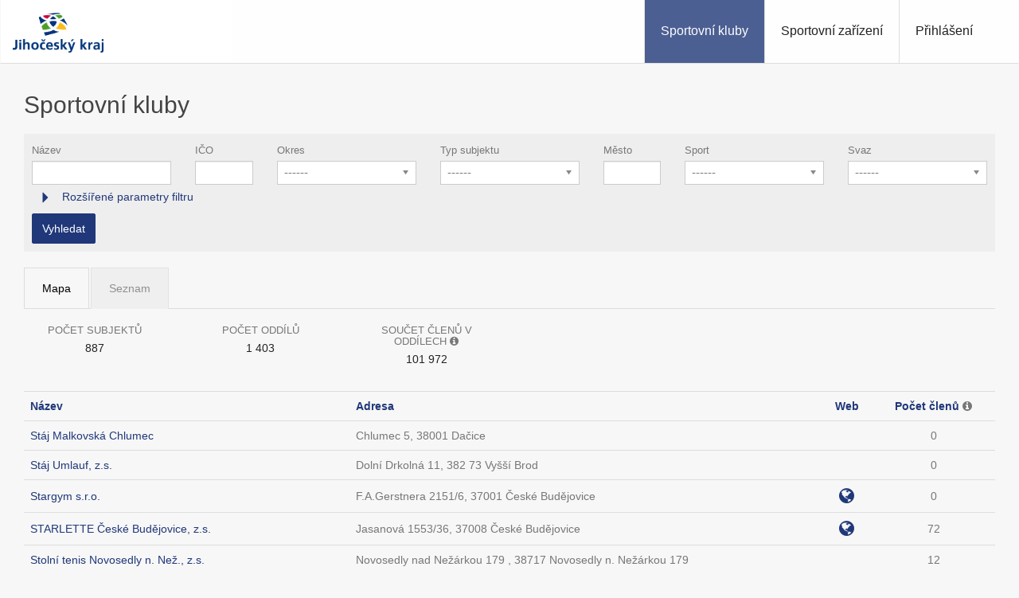

--- FILE ---
content_type: text/html; charset=UTF-8
request_url: https://iscus.cz/kraje/jihocesky/sportovni-subjekty?is_map_active=0&page=28
body_size: 103525
content:
<!DOCTYPE html>
<html>
    <head>
                    <meta charset="UTF-8" />
            <meta name="viewport" content="width=device-width, initial-scale=1">
            <meta http-equiv="X-UA-Compatible" content="IE=edge">
                        <link rel="shortcut icon" href="/favicon.ico?1.81.2" type="image/x-icon" />
            <title>ČUS</title>

                        
                            <link rel="stylesheet" href="/./css/main.css?1.81.2"/>
                    <style type="text/css">

                    .visual-bg {
                background-image: url('/media/files/region-web/main-image/00/00/00/33/571746b7ea11e.jpg') !important;
            }
        
                    .visual-bg .claim,
            body.is-sport .visual-bg .claim {
                background-color: #203879;
            }

            .navbar.public .navbar-collapse .navbar-nav a:focus,
            .navbar.public .navbar-collapse .navbar-nav a:hover,
            .navbar.public .navbar-collapse .navbar-nav li.active,
            body.is-sport .navbar.public .navbar-collapse .navbar-nav a:focus,
            body.is-sport .navbar.public .navbar-collapse .navbar-nav a:hover,
            body.is-sport .navbar.public .navbar-collapse .navbar-nav li.active {
                background-color: #203879;
            }
            .hp-section .circle-wrapper .circle span.number, a, a:hover,
            body.is-sport .hp-section .circle-wrapper .circle span.number, body.is-sport a, body.is-sport a:hover {
                color: #203879;
            }
            .btn-primary,
            body.is-sport .btn-primary
            {
                background-color: #203879;
                border-color: #203879;
            }
            .btn-primary:hover, .btn-primary:focus, .btn-primary:active,
            body.is-sport .btn-primary:hover, body.is-sport .btn-primary:focus, body.is-sport .btn-primary:active {
                background-color: #203879!important;
                border-color: #203879;
            }

            .nav-tabs li.active a,
            body.is-sport .nav-tabs li.active a {
                background-color: #203879;
            }

            .pagination>.active>a, .pagination>.active>a:focus, .pagination>.active>a:hover, .pagination>.active>span, .pagination>.active>span:focus, .pagination>.active>span:hover,
            .pagination>li>a:focus, .pagination>li>a:hover, .pagination>li>span:focus, .pagination>li>span:hover,
            body.is-sport .pagination>.active>a, body.is-sport .pagination>.active>a:focus, body.is-sport .pagination>.active>a:hover, body.is-sport .pagination>.active>span, body.is-sport .pagination>.active>span:focus, body.is-sport .pagination>.active>span:hover,
            body.is-sport .pagination>li>a:focus, body.is-sport .pagination>li>a:hover, body.is-sport .pagination>li>span:focus, body.is-sport .pagination>li>span:hover,
            body.is-sport .navbar.public .navbar-collapse .navbar-nav .dropdown-menu .active a
            {
                background-color: #203879;
                border-color: #203879;
                color: #fff;
            }
        
    </style>
                        </head>
    <body class="public-section " >
                                    <!-- Google Tag Manager (noscript) -->
                <noscript><iframe src="https://www.googletagmanager.com/ns.html?id=GTM-PFS5MHM"
                                  height="0" width="0" style="display:none;visibility:hidden"></iframe></noscript>
                <!-- End Google Tag Manager (noscript) -->
                                        
                <div class="container-fluid pd0">
        <nav class="navbar public">
            <div class="navbar-header">
                <button type="button" class="navbar-toggle collapsed" data-toggle="collapse" data-target="#navigation">
                    <span class="sr-only">Toggle navigation</span>
                    <span class="icon-bar"></span>
                    <span class="icon-bar"></span>
                    <span class="icon-bar"></span>
                </button>
                    <a class="navbar-brand" href="/kraje/jihocesky">
                    <img src="/media/files/region-web/logo/00/00/00/33/5717340f785a0.png" alt="JIHOČESKÁ KRAJSKÁ ORGANIZACE ČUS"/>
        
    </a>
            </div>

            <div class="collapse navbar-collapse navbar-right" id="navigation">
                                                                    
                                    
        
        
        
        <ul     class="navbar-nav navbar-right nav">
                                                                            <li     class="first last">                <a href="/login"    >Přihlášení</a>                                        </li>
    
                
        </ul>
    
                    <ul class="nav navbar-nav navbar-right">
        <li class="active"><a href="/kraje/jihocesky/sportovni-subjekty?is_map_active=0">Sportovní kluby</a></li>
        <li class=""><a href="/kraje/jihocesky/pasport/?is_map_active=0">Sportovní zařízení</a></li>
    </ul>
            </div>
        </nav>
    </div>

                    
        
                
    <div class="container-fluid">

        <section class="wrapper">

            <h1>Sportovní kluby</h1>
            
            <div class="filter-wrapper bg-grey">

                <form name="subjects_filter" id="grid_filter_form" action="">

                    <div class="row">
                        <div class="col-md-2">
                            <div class="form-group">
                                <label class="control-label" for="subject_name">Název</label>
                                <input type="text" id="subject_name" name="name" class="form-control" value=""/>

                            </div>
                        </div>
                        <div class="col-md-1">
                            <div class="form-group">
                                <label class="control-label" for="subject_ic">IČO</label>
                                <input type="text" id="subject_ic" name="ic" class="form-control" value=""/>

                            </div>
                        </div>

                                                        <div class="col-md-2">
        <div class="form-group">
                <label for="regions-select">Okres</label>

<select name="region" class="send-form-on-change form-control" id="regions-select">
    <option value="">------</option>

                    <option value="3301" >České Budějovice</option>
    <option value="3302" >Český Krumlov</option>
    <option value="3303" >Jindřichův Hradec</option>
    <option value="3305" >Písek</option>
    <option value="3306" >Prachatice</option>
    <option value="3307" >Strakonice</option>
    <option value="3308" >Tábor</option>

    </select>



        </div>
    </div>
                        
                                                    <div class="col-md-2">
                                <div class="form-group">
                                    <label for="clubType" class="control-label">Typ subjektu</label>
                                    <select name="clubType" id="clubType" class="chosen send-form-on-change form-control">
                                        <option value="">------</option>
                                                                                    <option value="4" >
                                                člen Autoklubu ČR
                                            </option>
                                                                                    <option value="3" >
                                                člen Asociace školních sportovních klubů
                                            </option>
                                                                                    <option value="7" >
                                                člen České obce sokolské
                                            </option>
                                                                                    <option value="1" >
                                                člen České unie sportu
                                            </option>
                                                                                    <option value="8" >
                                                člen Orel
                                            </option>
                                                                                    <option value="2" >
                                                člen Sdružení sportovních svazů ČR
                                            </option>
                                                                                    <option value="15" >
                                                Ostatní sportovní
                                            </option>
                                                                            </select>
                                </div>
                            </div>
                        
                                                <div class="col-md-1">
                            <div class="form-group">
                                <label class="control-label" for="subject_city">Město</label>
                                <input type="text" id="subject_city" name="city" class="form-control" value="" />
                            </div>
                        </div>
                                                <div class="col-md-2">
                            <div class="form-group">
                                <label class="control-label" for="sport">Sport</label>
                                <select id="sport" name="sport" class="send-form-on-change form-control">
                                    <option value>------</option>
                                                                            <option value="17" >
                                            Adventure outdoor extreme sport
                                        </option>
                                                                            <option value="92" >
                                            Aerobik
                                        </option>
                                                                            <option value="143" >
                                            Aikido
                                        </option>
                                                                            <option value="42" >
                                            Americký fotbal
                                        </option>
                                                                            <option value="144" >
                                            Armwrestling
                                        </option>
                                                                            <option value="1" >
                                            Atletika
                                        </option>
                                                                            <option value="145" >
                                            Automobilový sport
                                        </option>
                                                                            <option value="2" >
                                            Badminton
                                        </option>
                                                                            <option value="146" >
                                            Bandy
                                        </option>
                                                                            <option value="67" >
                                            Baseball
                                        </option>
                                                                            <option value="3" >
                                            Basketbal
                                        </option>
                                                                            <option value="93" >
                                            Biatlon
                                        </option>
                                                                            <option value="61" >
                                            Billiardový sport
                                        </option>
                                                                            <option value="4" >
                                            Bobový a skeletonový sport
                                        </option>
                                                                            <option value="132" >
                                            Boccia
                                        </option>
                                                                            <option value="5" >
                                            Box
                                        </option>
                                                                            <option value="147" >
                                            Bridž
                                        </option>
                                                                            <option value="149" >
                                            Crossminton
                                        </option>
                                                                            <option value="59" >
                                            Curling
                                        </option>
                                                                            <option value="6" >
                                            Cyklistika
                                        </option>
                                                                            <option value="68" >
                                            Florbal
                                        </option>
                                                                            <option value="150" >
                                            Foosball
                                        </option>
                                                                            <option value="151" >
                                            Footgolf
                                        </option>
                                                                            <option value="7" >
                                            Fotbal
                                        </option>
                                                                            <option value="62" >
                                            Golf
                                        </option>
                                                                            <option value="33" >
                                            Gymnastika
                                        </option>
                                                                            <option value="9" >
                                            Házená
                                        </option>
                                                                            <option value="53" >
                                            Hokejbal
                                        </option>
                                                                            <option value="10" >
                                            Horolezectví
                                        </option>
                                                                            <option value="148" >
                                            Chanbara
                                        </option>
                                                                            <option value="108" >
                                            Cheerleading
                                        </option>
                                                                            <option value="12" >
                                            Jachting
                                        </option>
                                                                            <option value="13" >
                                            Jezdectví
                                        </option>
                                                                            <option value="104" >
                                            Jiná odvětví
                                        </option>
                                                                            <option value="152" >
                                            Jitsu
                                        </option>
                                                                            <option value="64" >
                                            Jóga
                                        </option>
                                                                            <option value="14" >
                                            Judo
                                        </option>
                                                                            <option value="139" >
                                            Jump rope
                                        </option>
                                                                            <option value="15" >
                                            Kanoistika
                                        </option>
                                                                            <option value="77" >
                                            Karate
                                        </option>
                                                                            <option value="78" >
                                            Kickbox
                                        </option>
                                                                            <option value="153" >
                                            Kin-ball
                                        </option>
                                                                            <option value="50" >
                                            Kolečkový sport
                                        </option>
                                                                            <option value="100" >
                                            Koloběh
                                        </option>
                                                                            <option value="63" >
                                            Korfbal
                                        </option>
                                                                            <option value="91" >
                                            Koulový sport
                                        </option>
                                                                            <option value="16" >
                                            Krasobruslení
                                        </option>
                                                                            <option value="154" >
                                            Kriket
                                        </option>
                                                                            <option value="155" >
                                            Kroket
                                        </option>
                                                                            <option value="18" >
                                            Kulturistika a fitness
                                        </option>
                                                                            <option value="19" >
                                            Kuželky/bowling
                                        </option>
                                                                            <option value="142" >
                                            Kynologický sport
                                        </option>
                                                                            <option value="97" >
                                            Lakros
                                        </option>
                                                                            <option value="20" >
                                            Lední hokej
                                        </option>
                                                                            <option value="131" >
                                            Létající disk
                                        </option>
                                                                            <option value="156" >
                                            Letecký sport
                                        </option>
                                                                            <option value="21" >
                                            Lukostřelba
                                        </option>
                                                                            <option value="22" >
                                            Lyžování
                                        </option>
                                                                            <option value="48" >
                                            Mariáš
                                        </option>
                                                                            <option value="134" >
                                            Mažoretkový sport
                                        </option>
                                                                            <option value="71" >
                                            Mentálně postižení
                                        </option>
                                                                            <option value="49" >
                                            Metaná
                                        </option>
                                                                            <option value="8" >
                                            Minigolf
                                        </option>
                                                                            <option value="157" >
                                            MMA
                                        </option>
                                                                            <option value="24" >
                                            Moderní pětiboj
                                        </option>
                                                                            <option value="158" >
                                            Motocyklový sport
                                        </option>
                                                                            <option value="89" >
                                            Muaythai
                                        </option>
                                                                            <option value="72" >
                                            Neslyšící
                                        </option>
                                                                            <option value="26" >
                                            Nohejbal
                                        </option>
                                                                            <option value="27" >
                                            Orientační sport
                                        </option>
                                                                            <option value="82" >
                                            Ostatní bojové sporty
                                        </option>
                                                                            <option value="141" >
                                            Paddleboarding a surfing
                                        </option>
                                                                            <option value="159" >
                                            Padel
                                        </option>
                                                                            <option value="171" >
                                            Parkour
                                        </option>
                                                                            <option value="174" >
                                            Pickleball
                                        </option>
                                                                            <option value="28" >
                                            Plavecký sport
                                        </option>
                                                                            <option value="160" >
                                            Podvodní sporty
                                        </option>
                                                                            <option value="29" >
                                            Pozemní hokej
                                        </option>
                                                                            <option value="161" >
                                            Požární sport
                                        </option>
                                                                            <option value="162" >
                                            Překážkový sport
                                        </option>
                                                                            <option value="163" >
                                            Přetahování lanem
                                        </option>
                                                                            <option value="57" >
                                            Psí spřežení
                                        </option>
                                                                            <option value="164" >
                                            Racketlon
                                        </option>
                                                                            <option value="133" >
                                            Ricochet
                                        </option>
                                                                            <option value="30" >
                                            Rugby
                                        </option>
                                                                            <option value="31" >
                                            Rychlobruslení
                                        </option>
                                                                            <option value="32" >
                                            Sáně
                                        </option>
                                                                            <option value="69" >
                                            Silový trojboj
                                        </option>
                                                                            <option value="87" >
                                            Skiboby
                                        </option>
                                                                            <option value="47" >
                                            Softball
                                        </option>
                                                                            <option value="70" >
                                            Spastic handicap
                                        </option>
                                                                            <option value="165" >
                                            Sportovní modelářství
                                        </option>
                                                                            <option value="83" >
                                            Sportovní rybaření
                                        </option>
                                                                            <option value="45" >
                                            Sport pro všechny
                                        </option>
                                                                            <option value="58" >
                                            Squash
                                        </option>
                                                                            <option value="34" >
                                            Stolní tenis
                                        </option>
                                                                            <option value="96" >
                                            Střelecké sporty
                                        </option>
                                                                            <option value="35" >
                                            Šachy
                                        </option>
                                                                            <option value="36" >
                                            Šerm
                                        </option>
                                                                            <option value="117" >
                                            Šipkový sport
                                        </option>
                                                                            <option value="60" >
                                            Taekwondo
                                        </option>
                                                                            <option value="136" >
                                            Taneční sporty
                                        </option>
                                                                            <option value="73" >
                                            Tělesně postižení
                                        </option>
                                                                            <option value="37" >
                                            Tenis
                                        </option>
                                                                            <option value="172" >
                                            Teqball
                                        </option>
                                                                            <option value="166" >
                                            Tchoukball
                                        </option>
                                                                            <option value="51" >
                                            Triatlon
                                        </option>
                                                                            <option value="38" >
                                            Turistika
                                        </option>
                                                                            <option value="167" >
                                            Twirling
                                        </option>
                                                                            <option value="52" >
                                            Universitní sport
                                        </option>
                                                                            <option value="39" >
                                            Veslování
                                        </option>
                                                                            <option value="74" >
                                            Vnitřně postižení
                                        </option>
                                                                            <option value="41" >
                                            Vodní lyžování
                                        </option>
                                                                            <option value="56" >
                                            Vodní motorismus
                                        </option>
                                                                            <option value="66" >
                                            Vodní pólo
                                        </option>
                                                                            <option value="40" >
                                            Volejbal
                                        </option>
                                                                            <option value="55" >
                                            Volnočasový a rekreační sport
                                        </option>
                                                                            <option value="168" >
                                            Vybíjená
                                        </option>
                                                                            <option value="43" >
                                            Vzpírání
                                        </option>
                                                                            <option value="169" >
                                            Wakeboarding
                                        </option>
                                                                            <option value="170" >
                                            Wushu
                                        </option>
                                                                            <option value="173" >
                                            Záchranářský sport
                                        </option>
                                                                            <option value="44" >
                                            Zápas
                                        </option>
                                                                            <option value="75" >
                                            Zrakově postižení
                                        </option>
                                                                    </select>
                            </div>
                        </div>
                        <div class="col-md-2">
                            <div class="form-group">
                                <label class="control-label" for="association">Svaz</label>
                                <select id="association" name="association" class="form-control send-form-on-change">
                                    <option value>------</option>
                                                                            <option value="817" >
                                            Aeroklub České republiky
                                        </option>
                                                                            <option value="816" >
                                            Asociace českomoravského kroketu
                                        </option>
                                                                            <option value="804" >
                                            Asociace malého fotbalu
                                        </option>
                                                                            <option value="51" >
                                            Asociace rádiového orientačního běhu ČR, z.s.
                                        </option>
                                                                            <option value="797" >
                                            Autoklub České republiky
                                        </option>
                                                                            <option value="706" >
                                            Czech Boccia Association
                                        </option>
                                                                            <option value="828" >
                                            Czech Dance Organization
                                        </option>
                                                                            <option value="790" >
                                            Czech Jump Rope
                                        </option>
                                                                            <option value="842" >
                                            Czech Pickleball Association, z.s.
                                        </option>
                                                                            <option value="838" >
                                            CZ Majorettes z.s.
                                        </option>
                                                                            <option value="14" >
                                            Česká asociace adventure outdoor extreme sport z.s.
                                        </option>
                                                                            <option value="841" >
                                            Česká asociace a federace pickleballu, z.s.
                                        </option>
                                                                            <option value="834" >
                                            Česká asociace aikidó
                                        </option>
                                                                            <option value="3" >
                                            Česká asociace amerického fotbalu z.s.
                                        </option>
                                                                            <option value="796" >
                                            Česká asociace armwrestlingu
                                        </option>
                                                                            <option value="798" >
                                            Česká asociace bandy
                                        </option>
                                                                            <option value="832" >
                                            Česká asociace dodgeballu
                                        </option>
                                                                            <option value="800" >
                                            Česká asociace Chanbara
                                        </option>
                                                                            <option value="23" >
                                            Česká asociace cheerleaders, z.s.
                                        </option>
                                                                            <option value="787" >
                                            Česká asociace kickboxu
                                        </option>
                                                                            <option value="76" >
                                            Česká asociace létajícího disku
                                        </option>
                                                                            <option value="829" >
                                            Česká asociace moderního tance
                                        </option>
                                                                            <option value="805" >
                                            Česká asociace parkouru
                                        </option>
                                                                            <option value="823" >
                                            Česká asociace překážkových sportů
                                        </option>
                                                                            <option value="822" >
                                            Česká asociace racketlonu
                                        </option>
                                                                            <option value="808" >
                                            ČESKÁ ASOCIACE SHINKYOKUSHINKAI – OYAMAS KARATE
                                        </option>
                                                                            <option value="50" >
                                            Česká asociace sleddog sportů, z.s.
                                        </option>
                                                                            <option value="79" >
                                            Česká asociace Sport pro všechny, z.s.
                                        </option>
                                                                            <option value="59" >
                                            Česká asociace squashe, z.s.
                                        </option>
                                                                            <option value="60" >
                                            Česká asociace stolního tenisu
                                        </option>
                                                                            <option value="782" >
                                            Česká asociace tělesně handicapovaných sportovců, z.s.
                                        </option>
                                                                            <option value="839" >
                                            Česká Asociace Teqballu z.s.
                                        </option>
                                                                            <option value="830" >
                                            ​Česká asociace tchoukballu
                                        </option>
                                                                            <option value="794" >
                                            Česká asociace tradičního karate, z.s.
                                        </option>
                                                                            <option value="66" >
                                            Česká asociace univerzitního sportu
                                        </option>
                                                                            <option value="6" >
                                            Česká baseballová asociace
                                        </option>
                                                                            <option value="7" >
                                            Česká basketbalová federace, z.s.
                                        </option>
                                                                            <option value="10" >
                                            Česká boxerská asociace, z.s.
                                        </option>
                                                                            <option value="47" >
                                            Česká federace koulových sportů, z.s.
                                        </option>
                                                                            <option value="821" >
                                            Česká federace mažoretkového sportu
                                        </option>
                                                                            <option value="776" >
                                            Česká federace Spastic Handicap, z.s.
                                        </option>
                                                                            <option value="792" >
                                            Česká Federace SURF a SUP, spolek
                                        </option>
                                                                            <option value="809" >
                                            Česká federace tradičního karate Fudokan Shotokan
                                        </option>
                                                                            <option value="831" >
                                            Česká federace wushu
                                        </option>
                                                                            <option value="802" >
                                            Česká foosballová organizace
                                        </option>
                                                                            <option value="803" >
                                            Česká footgolfová a fotbalgolfová asociace
                                        </option>
                                                                            <option value="17" >
                                            Česká golfová federace
                                        </option>
                                                                            <option value="18" >
                                            Česká gymnastická federace
                                        </option>
                                                                            <option value="25" >
                                            Česká jezdecká federace
                                        </option>
                                                                            <option value="34" >
                                            Česká kuželkářská a bowlingová federace
                                        </option>
                                                                            <option value="35" >
                                            Česká Lakrosová Unie, z.s.
                                        </option>
                                                                            <option value="43" >
                                            Česká Muaythai Asociace, z.s.
                                        </option>
                                                                            <option value="819" >
                                            Česká padelová federace
                                        </option>
                                                                            <option value="737" >
                                            Česká ricochetová asociace
                                        </option>
                                                                            <option value="52" >
                                            Česká rugbyová unie, z.s.
                                        </option>
                                                                            <option value="57" >
                                            Česká softballová asociace
                                        </option>
                                                                            <option value="833" >
                                            Česká šipková organizace
                                        </option>
                                                                            <option value="65" >
                                            Česká triatlonová asociace
                                        </option>
                                                                            <option value="13" >
                                            Česká unie bojových umění, z.s.
                                        </option>
                                                                            <option value="29" >
                                            Česká unie kolečkových sportů
                                        </option>
                                                                            <option value="810" >
                                            Česká unie shotokan karate
                                        </option>
                                                                            <option value="824" >
                                            Česká unie sportu v přetahování lanem
                                        </option>
                                                                            <option value="779" >
                                            České Adaptivní Sporty, z.s.
                                        </option>
                                                                            <option value="801" >
                                            Českomoravská asociace crossmintonu
                                        </option>
                                                                            <option value="54" >
                                            Českomoravská sáňkařská asociace, z.s.
                                        </option>
                                                                            <option value="8" >
                                            Českomoravský billiardový svaz
                                        </option>
                                                                            <option value="815" >
                                            Českomoravský kriketový svaz
                                        </option>
                                                                            <option value="20" >
                                            Českomoravský svaz hokejbalu
                                        </option>
                                                                            <option value="778" >
                                            Český deaflympijský výbor
                                        </option>
                                                                            <option value="4" >
                                            Český atletický svaz
                                        </option>
                                                                            <option value="5" >
                                            Český badmintonový svaz, z.s.
                                        </option>
                                                                            <option value="75" >
                                            Český biatlonový svaz
                                        </option>
                                                                            <option value="799" >
                                            Český bridžový svaz
                                        </option>
                                                                            <option value="15" >
                                            Český florbal
                                        </option>
                                                                            <option value="21" >
                                            Český horolezecký svaz
                                        </option>
                                                                            <option value="30" >
                                            Český korfbalový svaz z.s.
                                        </option>
                                                                            <option value="31" >
                                            Český krasobruslařský svaz, z.s.
                                        </option>
                                                                            <option value="793" >
                                            Český kynologický svaz, z.s.
                                        </option>
                                                                            <option value="37" >
                                            Český lukostřelecký svaz
                                        </option>
                                                                            <option value="40" >
                                            Český minigolfový svaz, z.s.
                                        </option>
                                                                            <option value="45" >
                                            Český nohejbalový svaz, z.s.
                                        </option>
                                                                            <option value="80" >
                                            Český rybářský svaz
                                        </option>
                                                                            <option value="81" >
                                            Český střelecký svaz
                                        </option>
                                                                            <option value="1" >
                                            Český svaz aerobiku a fitness, FISAF.cz, z.s.
                                        </option>
                                                                            <option value="2" >
                                            Český svaz akrobatického Rock and Rollu
                                        </option>
                                                                            <option value="806" >
                                            Český svaz Allkampf-Jitsu
                                        </option>
                                                                            <option value="9" >
                                            Český svaz bobistů a skeletonistů
                                        </option>
                                                                            <option value="11" >
                                            Český svaz curlingu z.s.
                                        </option>
                                                                            <option value="12" >
                                            Český svaz cyklistiky, z.s.
                                        </option>
                                                                            <option value="835" >
                                            Český svaz estetické skupinové gymnastiky
                                        </option>
                                                                            <option value="19" >
                                            Český svaz házené, z. s.
                                        </option>
                                                                            <option value="24" >
                                            Český svaz jachtingu
                                        </option>
                                                                            <option value="807" >
                                            Český svaz Jiu Jitsu
                                        </option>
                                                                            <option value="26" >
                                            Český svaz jógy, z.s.
                                        </option>
                                                                            <option value="27" >
                                            Český svaz juda
                                        </option>
                                                                            <option value="28" >
                                            Český svaz kanoistů, z.s.
                                        </option>
                                                                            <option value="788" >
                                            Český svaz karate
                                        </option>
                                                                            <option value="811" >
                                            Český svaz karate FSKA
                                        </option>
                                                                            <option value="812" >
                                            Český svaz karate Goju ryu
                                        </option>
                                                                            <option value="789" >
                                            Český svaz karate JKA
                                        </option>
                                                                            <option value="814" >
                                            Český svaz kin-ballu
                                        </option>
                                                                            <option value="77" >
                                            Český svaz koloběhu
                                        </option>
                                                                            <option value="33" >
                                            Český svaz kuší, z.s.
                                        </option>
                                                                            <option value="36" >
                                            Český svaz ledního hokeje, z.s.
                                        </option>
                                                                            <option value="78" >
                                            Český svaz mariáše
                                        </option>
                                                                            <option value="777" >
                                            Český svaz mentálně postižených sportovců, z.s.
                                        </option>
                                                                            <option value="39" >
                                            Český svaz metané, zapsaný spolek
                                        </option>
                                                                            <option value="820" >
                                            Český svaz MMA
                                        </option>
                                                                            <option value="41" >
                                            Český svaz moderní gymnastiky, z.s.
                                        </option>
                                                                            <option value="42" >
                                            Český svaz moderního pětiboje, z. s.
                                        </option>
                                                                            <option value="46" >
                                            Český svaz orientačních sportů
                                        </option>
                                                                            <option value="48" >
                                            Český svaz plaveckých sportů
                                        </option>
                                                                            <option value="49" >
                                            Český svaz pozemního hokeje
                                        </option>
                                                                            <option value="58" >
                                            Český svaz rekreačního sportu
                                        </option>
                                                                            <option value="53" >
                                            Český svaz rychlobruslení
                                        </option>
                                                                            <option value="55" >
                                            Český svaz silového trojboje, z.s.
                                        </option>
                                                                            <option value="56" >
                                            Český svaz skibobistů
                                        </option>
                                                                            <option value="786" >
                                            Český svaz surfingu, z.s.
                                        </option>
                                                                            <option value="791" >
                                            Český svaz taekwondo
                                        </option>
                                                                            <option value="63" >
                                            Český svaz taekwon-do ITF, z. s.
                                        </option>
                                                                            <option value="747" >
                                            Český svaz tanečního sportu, z.s.
                                        </option>
                                                                            <option value="780" >
                                            Český svaz vnitřně postižených sportovců, z.s.
                                        </option>
                                                                            <option value="69" >
                                            Český svaz vodního lyžování a wakeboardingu, z.s.
                                        </option>
                                                                            <option value="70" >
                                            Český svaz vodního motorismu
                                        </option>
                                                                            <option value="71" >
                                            Český svaz vodního póla
                                        </option>
                                                                            <option value="73" >
                                            Český svaz vzpírání
                                        </option>
                                                                            <option value="781" >
                                            Český svaz zrakově postižených sportovců, z.s.
                                        </option>
                                                                            <option value="62" >
                                            Český šermířský svaz, z.s.
                                        </option>
                                                                            <option value="64" >
                                            Český tenisový svaz z. s.
                                        </option>
                                                                            <option value="68" >
                                            Český veslařský svaz
                                        </option>
                                                                            <option value="72" >
                                            Český volejbalový svaz
                                        </option>
                                                                            <option value="16" >
                                            Fotbalová asociace České republiky
                                        </option>
                                                                            <option value="22" >
                                            Horská služba České republiky, z. s.
                                        </option>
                                                                            <option value="84" >
                                            Jiné sportovní svazy
                                        </option>
                                                                            <option value="83" >
                                            Klub českých turistů
                                        </option>
                                                                            <option value="818" >
                                            Letecká amatérská asociace ČR
                                        </option>
                                                                            <option value="826" >
                                            Sdružení hasičů Čech, Moravy a Slezska
                                        </option>
                                                                            <option value="795" >
                                            SHIKON BUDOKAI ČR
                                        </option>
                                                                            <option value="813" >
                                            Shotokan Karate-Do International Federation Czech Republic
                                        </option>
                                                                            <option value="32" >
                                            Svaz kulturistiky a fitness České republiky, z.s.
                                        </option>
                                                                            <option value="38" >
                                            Svaz lyžařů České republiky, z.s.
                                        </option>
                                                                            <option value="738" >
                                            Svaz mažoretek a twirlingu ČR
                                        </option>
                                                                            <option value="827" >
                                            Svaz modelářů České republiky
                                        </option>
                                                                            <option value="44" >
                                            Svaz národní házené
                                        </option>
                                                                            <option value="825" >
                                            Svaz potápěčů České republiky
                                        </option>
                                                                            <option value="836" >
                                            Svaz vodáků České republiky
                                        </option>
                                                                            <option value="74" >
                                            Svaz zápasu České republiky
                                        </option>
                                                                            <option value="61" >
                                            Šachový svaz České republiky z.s.
                                        </option>
                                                                            <option value="82" >
                                            Unie šipkových organizací
                                        </option>
                                                                            <option value="67" >
                                            UZPS - V LIKVIDACI
                                        </option>
                                                                            <option value="840" >
                                            Vodní záchranná služba ČČK, z.s.
                                        </option>
                                                                    </select>
                            </div>
                        </div>
                    </div>


                    <div class="panel-group filter-accordion" id="accordion" role="tablist" aria-multiselectable="true">
                        <div class="panel panel-default">

                            <div class="panel-heading" role="tab" id="headingOne">
                                <a class="mt5 accordion_trigger collapsed" data-toggle="collapse" data-parent="#accordion" href="#collapseOne" aria-expanded="true" aria-controls="collapseOne" >
                                    Rozšířené parametry filtru
                                </a>
                            </div>

                            <div id="collapseOne" class="panel-collapse collapse" role="tabpanel" aria-labelledby="headingOne">
                                <div class="panel-body">
                                    <div class="row">
                                        <div class="col-md-12">
                                            <span class="member-filter-info">Filtruje počet členů z vyhledaných TJ, odpovídajcích následujím parametrům</span>
                                        </div>
                                        <div class="col-md-2">
                                            <div class="form-group">
                                                <label class="control-label" for="role">Role</label>
                                                <select id="role" name="role" class="form-control">
                                                    <option value>------</option>
                                                                                                            <option value="ACTIVE_ATHLETE_CONTEST" >
                                                            Aktivní sportovec - soutěže
                                                        </option>
                                                                                                            <option value="ACTIVE_ATHLETE" >
                                                            Aktivní sportovec
                                                        </option>
                                                                                                            <option value="OTHER" >
                                                            Ostatní
                                                        </option>
                                                                                                    </select>
                                            </div>
                                        </div>

                                        <div class="col-md-2">
                                            <div class="form-group">
                                                <label class="control-label" for="ageFrom">
                                                    <i class="fa fa-info-circle" title="Při zadání věku např. od 15 do 18 vyjede statistika členů, kterým bylo v daný den už 15 let, ale v tento den ještě nedosáhli 18 let. Pokud někdo v tento den dosáhl 18 let, do této statistiky se už nepočítá." data-toggle="tooltip"></i> Věk od
                                                </label>
                                                <input type="text" id="ageFrom" name="ageFrom" class="form-control" value="" />
                                            </div>
                                        </div>

                                        <div class="col-md-2">
                                            <div class="form-group">
                                                <label class="control-label" for="ageTo">Věk do</label>
                                                <input type="text" id="ageTo" name="ageTo" class="form-control" value="" />
                                            </div>
                                        </div>

                                        <div class="col-md-2">
                                            <div class="form-group">
                                                <label class="control-label" for="sex">Pohlaví</label>
                                                <select id="sex" name="sex" class="form-control">
                                                    <option value>------</option>
                                                                                                            <option value="m" >
                                                            Muž
                                                        </option>
                                                                                                            <option value="w" >
                                                            Žena
                                                        </option>
                                                                                                    </select>
                                            </div>
                                        </div>

                                        <div class="col-md-2">
                                            <div class="form-group">
                                                <div class="checkbox">
                                                    <label>
                                                        <input type="checkbox" name="isCoach" >
                                                        Trenér
                                                    </label>
                                                </div>
                                            </div>
                                        </div>

                                        <div class="col-md-2">
                                            <div class="form-group">
                                                <div class="checkbox">
                                                    <label>
                                                        <input type="checkbox" name="isReferee" >
                                                        Rozhodčí
                                                    </label>
                                                </div>
                                            </div>
                                        </div>
                                    </div>
                                </div>
                            </div>
                        </div>
                    </div>


                    <div class="row">
                        <div class="col-md-12">
                            <button id="subject_search" class="btn btn-primary btn" name="subject_search_button" type="submit">Vyhledat</button>
                        </div>
                    </div>

                    <input type="hidden" id="appbundle_functionary__token" name="appbundle_functionary[_token]" class="form-control" value="iXbw88w7EGJt4MyvqiBrEk-kp7eXv-4RArwVd3qXUL0" />
                    <input type="hidden" id="is_map_active" name="is_map_active" value="0" />
                </form>

            </div>

            <div role="tabpanel" class="subject-results">

                <ul class="nav nav-tabs grey-bordered" role="tablist">
                    <li role="presentation" ><a href="#" id="map_on_switch" data-toggle="tab">Mapa</a></li>
                    <li role="presentation" class="active"><a href="#" id="map_off_switch" data-toggle="tab">Seznam</a></li>
                </ul>

                <div class="tab-content">
                    <!-- table content -->
                                            <div role="tabpanel" class="tab-pane fade in active" id="table">
                            <div class="row summary text-center">

                                <div class="col-md-2 col-xs-4 result-stat">
                                    <h4>Počet subjektů</h4>
                                    887
                                </div>

                                <div class="col-md-2 col-xs-4 result-stat">
                                    <h4>Počet oddílů</h4>
                                    1 403
                                </div>

                                <div class="col-md-2 col-xs-4 result-stat">
                                    <h4>Součet členů v oddílech <i class="fa fa-info-circle pointer" data-toggle="tooltip" data-placement="left" title="Součet členů v oddílech<br>Číslo odpovídající zadanému filtru"></i></h4>
                                    101 972
                                </div>

                            </div>

                            <table class="table mt30">

                                <tr class="grid-row-titles">
                                    <th><a class="order" href="#">Název</a></th>
                                    <th><a class="order" href="#">Adresa</a></th>
                                    <th class="text-center"><a class="order" href="#">Web</a></th>
                                    <th class="text-center"><a class="order" href="#">Počet členů</a> <i class="fa fa-info-circle pointer" data-toggle="tooltip" data-placement="left" title="Součet členů v oddílech<br />Číslo odpovídající zadanému filtru"></i></th>
                                </tr>

                                                                    <tr class="grid-row-cells even">
                                                                                                                                <td><a href="https://iscus.cz/kraje/jihocesky/sportovni-subjekty/3813620">Stáj Malkovská Chlumec</a></td>
                                        
                                        <td>Chlumec 5, 38001 Dačice</td>
                                        <td class="text-center">
                                                                                    </td>
                                        <td class="text-center">0</td>
                                    </tr>
                                                                    <tr class="grid-row-cells even">
                                                                                                                                <td><a href="https://iscus.cz/kraje/jihocesky/sportovni-subjekty/3813301">Stáj Umlauf, z.s.</a></td>
                                        
                                        <td>Dolní Drkolná 11, 382 73 Vyšší Brod</td>
                                        <td class="text-center">
                                                                                    </td>
                                        <td class="text-center">0</td>
                                    </tr>
                                                                    <tr class="grid-row-cells even">
                                                                                                                                <td><a href="https://iscus.cz/kraje/jihocesky/sportovni-subjekty/3813705">Stargym s.r.o.</a></td>
                                        
                                        <td>F.A.Gerstnera 2151/6, 37001 České Budějovice</td>
                                        <td class="text-center">
                                                                                            <a href="http://www.fitness14.cz" target="_blank"><i class="fa fa-globe"></i></a>
                                                                                    </td>
                                        <td class="text-center">0</td>
                                    </tr>
                                                                    <tr class="grid-row-cells even">
                                                                                                                                <td><a href="https://iscus.cz/kraje/jihocesky/sportovni-subjekty/3813935">STARLETTE České Budějovice, z.s.</a></td>
                                        
                                        <td>Jasanová 1553/36, 37008 České Budějovice</td>
                                        <td class="text-center">
                                                                                            <a href="http://www.starlettecb.cz" target="_blank"><i class="fa fa-globe"></i></a>
                                                                                    </td>
                                        <td class="text-center">72</td>
                                    </tr>
                                                                    <tr class="grid-row-cells even">
                                                                                                                                <td><a href="https://iscus.cz/kraje/jihocesky/sportovni-subjekty/3303115">Stolní tenis Novosedly n. Než., z.s.</a></td>
                                        
                                        <td>Novosedly nad Nežárkou 179 , 38717 Novosedly n. Nežárkou 179</td>
                                        <td class="text-center">
                                                                                    </td>
                                        <td class="text-center">12</td>
                                    </tr>
                                                                    <tr class="grid-row-cells even">
                                                                                                                                <td><a href="https://iscus.cz/kraje/jihocesky/sportovni-subjekty/3813379">Svaz technických sportů Prácheňsko z.s.</a></td>
                                        
                                        <td>Nádražní 1936, 39701 Písek</td>
                                        <td class="text-center">
                                                                                            <a href="http://www.stspisek.com" target="_blank"><i class="fa fa-globe"></i></a>
                                                                                    </td>
                                        <td class="text-center">0</td>
                                    </tr>
                                                                    <tr class="grid-row-cells even">
                                                                                                                                <td><a href="https://iscus.cz/kraje/jihocesky/sportovni-subjekty/3308237">ŠACHklub Tábor, z. s.</a></td>
                                        
                                        <td>Sibiřská 1207, 39901 Milevsko</td>
                                        <td class="text-center">
                                                                                    </td>
                                        <td class="text-center">120</td>
                                    </tr>
                                                                    <tr class="grid-row-cells even">
                                                                                                                                <td><a href="https://iscus.cz/kraje/jihocesky/sportovni-subjekty/3302067">Šachový klub Český Krumlov o.s.</a></td>
                                        
                                        <td>Za Tiskárnou 591, 381 01 Český Krumlov</td>
                                        <td class="text-center">
                                                                                    </td>
                                        <td class="text-center">13</td>
                                    </tr>
                                                                    <tr class="grid-row-cells even">
                                                                                                                                <td><a href="https://iscus.cz/kraje/jihocesky/sportovni-subjekty/3301287">Šachový klub QCC České Budějovice, z.s.</a></td>
                                        
                                        <td>Dr.Tůmy 1601/5, 370 01 České Budějovice</td>
                                        <td class="text-center">
                                                                                            <a href="http://www.qcc.cz" target="_blank"><i class="fa fa-globe"></i></a>
                                                                                    </td>
                                        <td class="text-center">344</td>
                                    </tr>
                                                                    <tr class="grid-row-cells even">
                                                                                                                                <td><a href="https://iscus.cz/kraje/jihocesky/sportovni-subjekty/3301231">Šachový klub Týn nad Vltavou, z.s.</a></td>
                                        
                                        <td>Hlinecká 721, 37501 Týn n.Vlt.</td>
                                        <td class="text-center">
                                                                                            <a href="http://www.sachy-tnv.cz" target="_blank"><i class="fa fa-globe"></i></a>
                                                                                    </td>
                                        <td class="text-center">16</td>
                                    </tr>
                                                                    <tr class="grid-row-cells even">
                                                                                                                                <td><a href="https://iscus.cz/kraje/jihocesky/sportovni-subjekty/3308218">Šachový klub Veselí nad Lužnicí, z.s.</a></td>
                                        
                                        <td>Čs. armády 560/1, 39181 Veselí nad Lužnicí</td>
                                        <td class="text-center">
                                                                                    </td>
                                        <td class="text-center">18</td>
                                    </tr>
                                                                    <tr class="grid-row-cells even">
                                                                                                                                <td><a href="https://iscus.cz/kraje/jihocesky/sportovni-subjekty/3308204">Šachový spolek Bechyně</a></td>
                                        
                                        <td>Písecká 719, 39165 Bechyně</td>
                                        <td class="text-center">
                                                                                    </td>
                                        <td class="text-center">37</td>
                                    </tr>
                                                                    <tr class="grid-row-cells even">
                                                                                                                                <td><a href="https://iscus.cz/kraje/jihocesky/sportovni-subjekty/3301329">Škola Taekwon-do ITF NOMO, z.s.</a></td>
                                        
                                        <td>K Vrbinám 82, 373 71 Hůry</td>
                                        <td class="text-center">
                                                                                            <a href="http://www.nomotkd.cz" target="_blank"><i class="fa fa-globe"></i></a>
                                                                                    </td>
                                        <td class="text-center">110</td>
                                    </tr>
                                                                    <tr class="grid-row-cells even">
                                                                                                                                <td><a href="https://iscus.cz/kraje/jihocesky/sportovni-subjekty/3301198">Škola Taekwon-Do ITF Tong-il, z.s.</a></td>
                                        
                                        <td>Jaroslava Bendy 1382/24, 37005 České Budějovice</td>
                                        <td class="text-center">
                                                                                            <a href="http://www.tongil.cz" target="_blank"><i class="fa fa-globe"></i></a>
                                                                                    </td>
                                        <td class="text-center">645</td>
                                    </tr>
                                                                    <tr class="grid-row-cells even">
                                                                                                                                <td><a href="https://iscus.cz/kraje/jihocesky/sportovni-subjekty/3814519">Škola volejbalu z.s.</a></td>
                                        
                                        <td>Riegrova 1781/33, 37001 České Budějovice</td>
                                        <td class="text-center">
                                                                                            <a href="http://www.skolavolejbalu.cz" target="_blank"><i class="fa fa-globe"></i></a>
                                                                                    </td>
                                        <td class="text-center">0</td>
                                    </tr>
                                                                    <tr class="grid-row-cells even">
                                                                                                                                <td><a href="https://iscus.cz/kraje/jihocesky/sportovni-subjekty/3308138">Školní sportovní klub při ZŠ Jistebnice, z. s.</a></td>
                                        
                                        <td>Kostelní 93, 39133 Jistebnice</td>
                                        <td class="text-center">
                                                                                    </td>
                                        <td class="text-center">88</td>
                                    </tr>
                                                                    <tr class="grid-row-cells even">
                                                                                                                                <td><a href="https://iscus.cz/kraje/jihocesky/sportovni-subjekty/3306098">Šumavský triatlon (ŠuTri), z.s.</a></td>
                                        
                                        <td>Sokolovská 412, 38301 Prachatice</td>
                                        <td class="text-center">
                                                                                    </td>
                                        <td class="text-center">20</td>
                                    </tr>
                                                                    <tr class="grid-row-cells even">
                                                                                                                                <td><a href="https://iscus.cz/kraje/jihocesky/sportovni-subjekty/3813766">Švábův Hrádek, z. s.</a></td>
                                        
                                        <td>Šindlovy Dvory 149, 370 01 Litvínovice</td>
                                        <td class="text-center">
                                                                                    </td>
                                        <td class="text-center">34</td>
                                    </tr>
                                                                    <tr class="grid-row-cells even">
                                                                                                                                <td><a href="https://iscus.cz/kraje/jihocesky/sportovni-subjekty/3813992">TAEKWON-DO FIGHT CLUB z.s.</a></td>
                                        
                                        <td>Alešova 293/3, 37001 České Budějovice</td>
                                        <td class="text-center">
                                                                                            <a href="http://www.gladiators.cz" target="_blank"><i class="fa fa-globe"></i></a>
                                                                                    </td>
                                        <td class="text-center">0</td>
                                    </tr>
                                                                    <tr class="grid-row-cells even">
                                                                                                                                <td><a href="https://iscus.cz/kraje/jihocesky/sportovni-subjekty/3301240">Taekwondo klub WTF České Budějovice, z.s.</a></td>
                                        
                                        <td>Jírovcova 2130/73, 37004 České Budějovice</td>
                                        <td class="text-center">
                                                                                    </td>
                                        <td class="text-center">80</td>
                                    </tr>
                                                            </table>

                            <div class="row">
                                <div class="col-md-10">
                                                                                                                        
            
    <nav>
        <ul class="pagination">
                            <li>
                    <a href="/kraje/jihocesky/sportovni-subjekty?is_map_active=0&amp;page=27" aria-label="Předchozí">
                        <span aria-hidden="true">&laquo;</span>
                    </a>
                </li>
            
            <li class="">
                <a href="/kraje/jihocesky/sportovni-subjekty?is_map_active=0&amp;page=1" class="">1</a>
            </li>

                            <li class="paginate_button disabled" no-click >
                    <a no-click>...</a>
                </li>
            
                                            <li class="">
                    <a href="/kraje/jihocesky/sportovni-subjekty?is_map_active=0&amp;page=20" class="">20</a>
                </li>
                                                            <li class="">
                    <a href="/kraje/jihocesky/sportovni-subjekty?is_map_active=0&amp;page=21" class="">21</a>
                </li>
                                                            <li class="">
                    <a href="/kraje/jihocesky/sportovni-subjekty?is_map_active=0&amp;page=22" class="">22</a>
                </li>
                                                            <li class="">
                    <a href="/kraje/jihocesky/sportovni-subjekty?is_map_active=0&amp;page=23" class="">23</a>
                </li>
                                                            <li class="">
                    <a href="/kraje/jihocesky/sportovni-subjekty?is_map_active=0&amp;page=24" class="">24</a>
                </li>
                                                            <li class="">
                    <a href="/kraje/jihocesky/sportovni-subjekty?is_map_active=0&amp;page=25" class="">25</a>
                </li>
                                                            <li class="">
                    <a href="/kraje/jihocesky/sportovni-subjekty?is_map_active=0&amp;page=26" class="">26</a>
                </li>
                                                            <li class="">
                    <a href="/kraje/jihocesky/sportovni-subjekty?is_map_active=0&amp;page=27" class="">27</a>
                </li>
                                                            <li class="active">
                    <a href="/kraje/jihocesky/sportovni-subjekty?is_map_active=0&amp;page=28" class="">28</a>
                </li>
                                                            <li class="">
                    <a href="/kraje/jihocesky/sportovni-subjekty?is_map_active=0&amp;page=29" class="">29</a>
                </li>
                                                            <li class="">
                    <a href="/kraje/jihocesky/sportovni-subjekty?is_map_active=0&amp;page=30" class="">30</a>
                </li>
                                                            <li class="">
                    <a href="/kraje/jihocesky/sportovni-subjekty?is_map_active=0&amp;page=31" class="">31</a>
                </li>
                                                            <li class="">
                    <a href="/kraje/jihocesky/sportovni-subjekty?is_map_active=0&amp;page=32" class="">32</a>
                </li>
                                                            <li class="">
                    <a href="/kraje/jihocesky/sportovni-subjekty?is_map_active=0&amp;page=33" class="">33</a>
                </li>
                                                            <li class="">
                    <a href="/kraje/jihocesky/sportovni-subjekty?is_map_active=0&amp;page=34" class="">34</a>
                </li>
                                                            <li class="">
                    <a href="/kraje/jihocesky/sportovni-subjekty?is_map_active=0&amp;page=35" class="">35</a>
                </li>
                                                            <li class="">
                    <a href="/kraje/jihocesky/sportovni-subjekty?is_map_active=0&amp;page=36" class="">36</a>
                </li>
                            
                            <li class="paginate_button disabled" no-click >
                    <a no-click>...</a>
                </li>
            
                        <li class="">
                <a href="/kraje/jihocesky/sportovni-subjekty?is_map_active=0&amp;page=45" class="">45</a>
            </li>
            
                            <li>
                    <a href="/kraje/jihocesky/sportovni-subjekty?is_map_active=0&amp;page=29" aria-label="Následující">
                        <span aria-hidden="true">&raquo;</span>
                    </a>
                </li>
            
        </ul>
    </nav>

                                                                                                            </div>
                            </div>
                        </div><!-- /table content -->
                    

                    <!-- map content -->
                    
                </div>

            </div>

        </section>

    </div>



                <footer>
        <div style="display: flex; justify-content: end; padding: 0 1em">
            <a class="btn btn-primary" href="/manual/">Manuál k IS</a>
        </div>
        <p>© Copyright 2013 - 2026 <a href="http://www.cuscz.cz">ČUS</a>. Všechna práva vyhrazena.</p>
    </footer>

                                <script src="/./js/libs.js?1.81.2" type="application/javascript"></script>
                <script src="//maps.googleapis.com/maps/api/js?key=AIzaSyDHr_bBPExX2D3QXD3T_H0SSzB5cyrjDp4&signed_in=true&libraries=places"></script>
                <script src="/./js/main.js?1.81.2" type="application/javascript"></script>

            

    
    <script>
        $(document).ready(function(){
            var $gridFilterForm = $('#grid_filter_form');
            var $mapActiveInput = $('#is_map_active');

            $('#map_on_switch').click(function(e){
                $mapActiveInput.val(1);

                $gridFilterForm.submit();
                e.stopPropagation();
            });

            $('#map_off_switch').click(function(e){
                $mapActiveInput.val(0);

                $gridFilterForm.submit();
                e.stopPropagation();
            });
        });
    </script>

            
        
        <!--[if lte IE 8]>
        <p style="background:#FDF2AB;border-bottom:1px solid #A29330;padding:8px 10px;width:100%;position:absolute;top:0px;z-index:99999;display:block;color:black;text-align:center;margin:0;">
            <strong>Používáte zastaralý prohlížeč.</strong> <a href="https://browser-update.org/cs/update.html">Aktualizujte si svůj prohlížeč prosím.</a>.
        </p>
        <![endif]-->

                                    <!-- Google Tag Manager -->
                <script>(function(w,d,s,l,i){w[l]=w[l]||[];w[l].push({'gtm.start':
                            new Date().getTime(),event:'gtm.js'});var f=d.getElementsByTagName(s)[0],
                        j=d.createElement(s),dl=l!='dataLayer'?'&l='+l:'';j.async=true;j.src=
                        'https://www.googletagmanager.com/gtm.js?id='+i+dl;f.parentNode.insertBefore(j,f);
                    })(window,document,'script','dataLayer', 'GTM-PFS5MHM');</script>
                <!-- End Google Tag Manager -->
                        </body>
    <!-- Version: 1 Date: 09.01.2026 09:52:35 -->
</html>


--- FILE ---
content_type: application/javascript
request_url: https://iscus.cz/js/main.js?1.81.2
body_size: 24483
content:
"use strict";function calculateSubSum(t){if(""!==t){var e=$("tr[data-id="+t+"]");if(e.data("autocompute"))return void(e.data("parent")&&calculateSubSum(e.data("parent")));var i=$("tr[data-parent='"+e.data("id")+"']").find("td"),a={value_1:0,value_2:0};i.find("input").each(function(){var t=parseInt($(this).val());isNaN(t)&&(t=0),$(this).val(t),$(this).hasClass("input-left")&&t&&(a.value_1+=t),$(this).hasClass("input-right")&&t&&(a.value_2+=t)}),$.isNumeric(a.value_1)&&e.find("td input.input-left").val(a.value_1),$.isNumeric(a.value_2)&&e.find("td input.input-right").val(a.value_2),e.data("parent")&&calculateSubSum(e.data("parent"))}}function FacilityPartsDescription(){this.addRowSelector="#parts-description-block .add",this.removeRowSelector="#parts-description-block .js-remove",this.rowTemplateHtml=['<div class="row" data-row-id="%id%">','<div class="col-md-4">','<label for="partsDescription_title_%id%">Název části prostoru</label>','<input id="partsDescription_title_%id%" type="text" class="form-control" name="title" />',"</div>",'<div class="col-md-3">','<label for="partsDescription_area_%id%">Plocha (v m<sup>2</sup>)</label>','<input id="partsDescription_area_%id%" type="number" class="form-control" name="area"  />',"</div>",'<div class="col-md-4">','<label for="partsDescription_description_%id%">Popis</label>','<input id="partsDescription_description_%id%" type="text" class="form-control" name="description" value="" />',"</div>",'<div class="col-md-1">','<a href="#" class="js-remove" data-target="%id%"><span class="glyphicon glyphicon-trash"></span></a>',"</div>","</div>"].join("\n"),this.getNextRowId=function(){return $("#parts-description-block .dynamic-row div[data-row-id]").length},this.addRow=function(t){var e=this.rowTemplateHtml.replace(/%id%/g,t);$("#parts-description-block .dynamic-row").append(e)},this.removeRow=function(t){var e='#parts-description-block .dynamic-row div[data-row-id="%id%"]'.replace("%id%",t);console.log(e),$(e).remove()},this.preSubmit=function(t){var e=[];$("#parts-description-block .dynamic-row div[data-row-id]").each(function(){var t={};$(this).find("input").each(function(e){var i=$(this).attr("name");t[i]=$(this).val()}),e.push(JSON.stringify(t))}),$("#"+t).val("["+e.join(",")+"]")},this.init=function(t){var e=this;$(this.addRowSelector).click(function(t){t.preventDefault(),e.addRow(e.getNextRowId())}),$(document).on("click",this.removeRowSelector,function(t){t.preventDefault(),e.removeRow($(this).attr("data-target"))}),0==this.getNextRowId()&&e.addRow(0),$("form").submit(function(){$(this).valid()&&e.preSubmit(t)})}}function MapSearchEngine(){this._geocodeSearch=function(t){var e=new google.maps.Geocoder;return new Promise(function(i,a){e.geocode({address:t},function(t,e){e==google.maps.GeocoderStatus.OK?i(t):a()})})},this._placeAPISearch=function(t){var e=new google.maps.places.PlacesService($("<div></div>")[0]);return new Promise(function(i,a){e.textSearch({query:t},function(t,e){e==google.maps.GeocoderStatus.OK?i(t):a()})})},this.getAddress=function(t,e,i,a,n){var o="Česká republika",r=this.getHouseNumber(e,i);return a=a?a+", ":"",r=r?r+", ":"",t+" "+r+n+" "+a+o},this.getHouseNumber=function(t,e){return t&&e?t+"/"+e:t+""+e},this.searchAddress=function(t){return this._geocodeSearch(t)["catch"](function(){return self._placeAPISearch(t)})}}function FacilityMap(){this.addressModal=$("#map-address-select-modal"),this.map=null,this.mapData=$("#facility-map-data"),this.marker=null,this.event=null,this.startButton=null,this.searchEngine=new MapSearchEngine,this.render=function(){if($("#facility-map-data").length){var t=this;this.map=new google.maps.Map(document.getElementById("facility-form-map"),{zoom:parseInt(this.mapData.attr("data-zoom")),center:new google.maps.LatLng(this.mapData.attr("data-latitude"),this.mapData.attr("data-longitude")),scrollwheel:!1,scaleControl:!1});var e=$("#"+this.mapData.attr("data-latitute-input-id")).val(),i=$("#"+this.mapData.attr("data-longitude-input-id")).val();e&&i&&this.setMarker(new google.maps.LatLng(parseFloat(e),parseFloat(i))),$("button#facility-map-search").click(function(e){t.event=e,t.startButton=$(this),e.preventDefault(),t.searchLocation($("#"+t.mapData.attr("data-street-id")).val(),$("#"+t.mapData.attr("data-city-id")).val(),$("#"+t.mapData.attr("data-houseNumber-id")).val(),$("#"+t.mapData.attr("data-orientationNumber-id")).val(),t.getZipValue())})}},this.getZipValue=function(){var t=this;if(t.mapData.attr("data-zip-selectbox-id")){var e=$("#"+t.mapData.attr("data-zip-selectbox-id")+" option:selected").val();if(e)return $("#"+t.mapData.attr("data-zip-selectbox-id")+" option:selected").text()}return t.mapData.attr("data-zip-input-id")?$("#"+t.mapData.attr("data-zip-input-id")).val():""},this.setMarker=function(t){var e=this;this.marker?this.marker.setPosition(t):(this.marker=new google.maps.Marker({map:this.map,position:t,draggable:!0}),google.maps.event.addListener(this.marker,"dragend",function(t){e.setLatLngInputs(t.latLng.lat(),t.latLng.lng())})),this.map.setCenter(t),this.map.setZoom(17),this.setLatLngInputs(this.marker.getPosition().lat(),this.marker.getPosition().lng())},this.setLatLngInputs=function(t,e){$("#"+this.mapData.attr("data-latitute-input-id")).val(t),$("#"+this.mapData.attr("data-longitude-input-id")).val(e)},this.addApproximationNotice=function(t,e){this.startButton.parents(".row").find(".flashbox").empty().append('<div class="row">                <div class="col-md-12">                    <div class="alert alert-danger" role="alert">                        <span class="glyphicon glyphicon-exclamation-sign" aria-hidden="true"></span>                        Dle zadané adresy (<a href="'+e+'" target="_blank">'+t+"</a>) nebyla nalezena poloha objektu.<br>                        Na správnou adresu můžete přetáhnout ukazatel myší.                    </div>                </div>            </div>")},this.removeApproximationNotice=function(){this.startButton.parents(".row").find(".flashbox").empty()},this.searchLocation=function(t,e,i,a,n){var o=this.searchEngine.getAddress(t,i,a,e,n),r=this.addressModal.find("#searched-address");r.text(o);var s="https://www.google.cz/maps/search/"+encodeURIComponent(o);r.attr("href",s),this.searchEngine.searchAddress(o).then(function(t){this._processLocationResults(t),this.removeApproximationNotice()}.bind(this))["catch"](function(){this.addApproximationNotice(o,s)}.bind(this))},this._processLocationResults=function(t){if(0==t.length)throw new Error("No results found and no reject() called!");1==t.length?this.setMarker(t[0].geometry.location):this._displayModal(t)},this._displayModal=function(t){var e=this.addressModal.find(".modal-body > table");e.empty();for(var i=0;i<t.length;i++){var a=t[i],n=$("<tr><td>"+a.formatted_address+'</td><td><a class="btn btn-success" href="#">Nastavit</a></td></tr>');n.click(function(t){var e=t.geometry.location;return this.setMarker(e),this.addressModal.modal("hide"),!1}.bind(this,a)),e.append(n)}this.addressModal.modal({})}}function MathSolver(t){this._evaluatePointerCallback=t}function SessionExpirationDialog(){this.dialogObj=$("#session-expiration-dialog"),this.logoutTimer=null,this.init=function(t,e,i,a,n){t=parseInt(t)-7200,this.resetLogoutTimer(t,n),this.createNoticeTimer(t-parseInt(e)),this.registerEvents(i,a,t,n)},this.registerEvents=function(t,e,i,a){this.logoutEvent(t),this.renewSessionEvent(e,i,a)},this.logoutEvent=function(t){$("body").on("click",'#session-expiration-dialog [data-action="logout"]',function(){document.location.href=t})},this.renewSessionEvent=function(t,e,i){var a=this;$("body").on("click",'#session-expiration-dialog [data-action="renew-session"]',function(){$.get(t),a.resetLogoutTimer(e,i),a.dialogObj.modal("hide")})},this.createNoticeTimer=function(t){var e=this;return setInterval(function(){e.dialogObj.modal()},1e3*t)},this.resetLogoutTimer=function(t,e){var i=this;i.logoutTimer&&clearInterval(i.logoutTimer),i.logoutTimer=setInterval(function(){document.location.href=e},1e3*t)}}var CityPartsVisibilityManager=function(t,e,i,a){this._$cityPartInput=$("#"+t),this._$cityPartDiv=$("#"+e),this._$controllingInput=$("#"+i),this._controllingInputValues=a};CityPartsVisibilityManager.prototype.init=function(){this._$controllingInput.on("change",this._resolve.bind(this)),this._resolve()},CityPartsVisibilityManager.prototype._resolve=function(){var t=this._$controllingInput.val();this._controllingInputValues.indexOf(parseInt(t))>=0?this._$cityPartDiv.show():(this._$cityPartDiv.hide(),this._$cityPartInput.val([]),this._$cityPartInput.find("option").prop("selected",!1),this._$cityPartInput.trigger("chosen:updated"))},$(document).ready(function(){var t=$(".dst-grid-ajax");t.on("submit","form",function(){return $(this).find("input").each(function(){0===$(this).val().length&&$(this).attr("disabled","disabled")}),$(this).find("select").each(function(){var t=$(this).find("option:selected");t.length&&t.val()||$(this).attr("disabled","disabled")}),!0}),t.on("change","select.send-form-on-change",function(){$(this).parents("form").submit()});var e=function(){var t=$("#massActionIds");t.val("");var e=$(".grid-filter .massActionCheckbox:checked").map(function(t,e){return $(e).data("id")}).toArray().join(",");t.val(e)};t.on("change",".massActionCheckbox",e),t.on("click",".check-all-checkbox",function(t){var i=$(t.target),a=i.is(":checked");$("input.massActionCheckbox").prop("checked",a),e()}),t.on("click",".contains-mass-selectbox",function(t){"checkbox"!==t.target.type&&$(this).find(":checkbox").trigger("click")});var i=function(t){n(t,!0)},a=function(t){n(t,!1)},n=function(t){var e=void 0!==arguments[1]&&arguments[1];t.preventDefault();var i=$(t.target).closest(".dst-grid-ajax"),a=$(t.target).attr("href"),n=i.attr("id");$.ajax({url:a}).done(function(t){t="<div>"+t+"</div>";var a=$($.parseHTML(t)),o=a.find("#"+n);if(e){var r=i.find("tbody"),s=i.find(".grid-dst-load-more"),l=o.find("tbody tr"),d=o.find(".grid-dst-load-more a");r.append(l),s.html(d);var c=i.find(".pagination").find("li.active").next();c.hasClass("disabled")||c.addClass("active")}else i.html(o)})};t.on("click",".grid-dst-load-more a",i),t.on("click",".pagination a",a)});var BirthNumberParseError=function(t,e){this.code=t,this.description=e},BirthNumber=function(t,e,i){this.birthNumber=t,this.dateOfBirth=e,this.sex=i},BirthNumberParser=function(t){t=t||{},t.male=t.hasOwnProperty("male")?t.male:"male",t.female=t.hasOwnProperty("female")?t.female:"female",this._maleString=t.male,this._femaleString=t.female};BirthNumberParser.prototype._regExp=/^\s*(\d\d)(\d\d)(\d\d)[ \/]*(\d\d\d)(\d?)\s*$/,BirthNumberParser.prototype.parse=function(t){var e=this._regExp.exec(t);if(null===e)throw new BirthNumberParseError(1,"Rodné číslo není ve správném formátu 12345678/1234");var i=e[1],a=e[2],n=e[3],o=e[4],r=e[5],s=this._canonicalFormat(i,a,n,o,r);if(""===r){var l=parseInt(i)<54?1900:1800;i=parseInt(i)+l}else{var d=(i+a+n+o)%11;if(10===d&&(d=0),d!==parseInt(r))throw new BirthNumberParseError(2,"U rodného čísla nesedí kontrolní kód. Je správně zadáno?");var c=i<54?2e3:1900;i=parseInt(i)+c}var p=this._maleString;if(a>70&&i>2003?(a-=70,p=this._femaleString):a>50?(a-=50,p=this._femaleString):a>20&&i>2003&&(a-=20,p=this._femaleString),a=parseInt(a),n=parseInt(n),!this._checkDate(i,a,n))throw new BirthNumberParseError(3,"Rodné číslo neobsahuje platné datum narození.");return new BirthNumber(s,new Date(i,a-1,n),p)},BirthNumberParser.prototype._checkDate=function(t,e,i){var a=new Date(parseInt(t),parseInt(e)-1,parseInt(i));return a.getDate()===i&&a.getMonth()===e-1&&a.getFullYear()===t},BirthNumberParser.prototype._canonicalFormat=function(t,e,i,a,n){return[t,e,i,"/",a,n].join("")};var showAllClubFeesShown=!1,showAllClubFees=function(){var t={show:"Zobrazit všechny klubové platby",hide:"Skrýt klubové platby"};return $("#club-payments-table tr.club-fee-hideable").toggleClass("hidden"),showAllClubFeesShown?(showAllClubFeesShown=!1,$("#show-all-club-fees").html(t.show)):(showAllClubFeesShown=!0,$("#show-all-club-fees").html(t.hide)),!1};$(function(){$("#show-all-club-fees").click(showAllClubFees)}),$(function(){var t=function(t){t.preventDefault();var e=$(this).closest(".membersFeeMassDefaults"),i=e.find(".form-year select").val(),a=e.find(".form-date input").val(),n=e.find(".form-amount input").val();$(".membersFeeMassItems .form-year select").val(i).trigger("chosen:updated"),$(".membersFeeMassItems .form-date input").val(a),$(".membersFeeMassItems .form-amount input").val(n)};$(".membersFeeMassSetDefaults").click(t)}),$(document).ready(function(){function t(t,e){var i="fa-caret-down",a="fa-caret-up";e&&(i="fa-caret-up",a="fa-caret-down"),t.removeClass(i),t.addClass(a)}$(".hasChildren").click(function(){var e=$(this).data("level"),i=$(this).find(".caret-trigger"),a=!1;i.hasClass("fa-caret-up")&&(a=!0),t(i,a);var n=$(this).closest("tr").nextAll();n.each(function(){if($(this).data("level")<=e)return!1;if(a)return $(this).hide(),!0;$(this).show();var i=$(this).find(".caret-trigger");t(i,!1)})})});for(var elements=document.querySelectorAll(".validateAndScroll input, .validateAndScroll select, .validateAndScroll textarea"),invalidListener=function(){this.scrollIntoView(!1)},i=0;i<elements.length;i++)elements[i].addEventListener("invalid",invalidListener);$(".validateAndScroll button[type=submit], .validateAndScroll input[type=submit]").click(function(t){var e=[],i=t.target.form;if($(i).addClass("submitted"),$(".validateAndScroll.submitted input:invalid, .validateAndScroll.submitted select:invalid, .validateAndScroll.submitted textarea:invalid").each(function(t){var i=$("label[for="+this.id+"]");if(void 0!==i&&void 0!==i.text())e.push(i.text());else{var a=$(this).attr("placeholder");void 0!==a?e.push(a):e.push($(this).attr("id"))}}),e.length>0){$("div.alert.formValidationError").remove();var a=$('<div class="alert alert-danger formValidationError" role="alert">Pole <strong>'+e.join(", ")+"</strong> nejsou vyplněna nebo obsahují chybu. <strong>Záznam nebyl uložen!</strong></div>");a.insertBefore(i),a.clone().insertAfter(i)}}),$(function(){$(".datepicker").mousedown(function(t){$(this).prop("readonly")&&t.preventDefault()}).datepicker({format:"dd.mm.yyyy",enableOnReadonly:!1,language:"cs-CZ"});var t=$("select");t.mousedown(function(t){$(this).attr("readonly")&&t.preventDefault()}),t.chosen({disable_search_threshold:10}),t.on("chosen:updated",function(){if($(this).attr("readonly")){var t=$(this).is(":disabled");$(this).attr("disabled","disabled"),$(this).data("chosen")&&$(this).data("chosen").search_field_disabled(),t?$(this).attr("disabled","disabled"):$(this).removeAttr("disabled")}}),t.trigger("chosen:updated")}),$(function(){$("input[type=file][data-max-size-in-mb]").change(function(){var t=$(this).attr("data-max-size-in-mb"),e=1e3*parseFloat(t)*1e3;this.files[0].size>e&&($(this).val(null),alert("Soubor musí být menší než "+t+"MB"))})}),$(function(){$("form button[type=submit], form input[type=submit]").click(function(){var t=[];if($(this).parents("form").find("select[required=required]").each(function(){if(!$(this).val()){var e=$(this).parent().find("label");e.length>0&&t.push(e.text())}}),t.length)return alert("Následující položky jsou povinné: "+t.join(", ")),!1})}),$(document).ready(function(){$("input.send-form-on-enter").keyup(function(t){13==t.keyCode&&$(this).parents("form").submit()}),$(".grid form.grid-filter").submit(function(){return $(this).find("input").each(function(){0===$(this).val().length&&$(this).attr("disabled","disabled")}),$(this).find("select").each(function(){var t=$(this).find("option:selected");t.length&&t.val()||$(this).attr("disabled","disabled")}),setTimeout(function(){$("input[disabled], select[disabled]").removeAttr("disabled")},10),!0}),$("select.send-form-on-change").change(function(t){$(this).parents("form").submit()}),$("select.send-field-on-change").change(function(t){var e=$(this).attr("name"),i=$(this).val(),a=new URI(window.location.href),n=URI.parseQuery(a.query());n[e]=i,window.location.href=a.query(n).toString()}),$("a.remove").click(function(t){return confirm("Opravdu chcete smazat tuto položku?")})}),$("a[data-confirm], button[data-confirm], input[data-confirm]").on("click",function(t){var e=confirm($(this).attr("data-confirm"));return e===!1&&(t.preventDefault(),t.stopPropagation(),t.stopImmediatePropagation()),e}),$("body").on("click","a[data-method]",function(t){var e=$("<form/>").hide();if(e.attr({action:$(this).attr("href"),method:"post"}),e.append($("<input/>",{type:"hidden",name:"_method"}).val($(this).data("method"))),$(this).data("csrf")){var i=$(this).data("csrf").split(":");e.append($("<input/>",{type:"hidden",name:i[0]}).val(i[1]))}return $(this).data("redirect-url")&&e.append($("<input/>",{type:"hidden",name:"form[redirect_url]"}).val($(this).data("redirect-url"))),$(this).parent().append(e),e.submit(),t.preventDefault(),!1}),$(function(){function t(){var t=$(window).width();t<=768&&($("#container").addClass("sidebar-close"),$("#sidebar > ul").hide()),t>768&&($("#container").removeClass("sidebar-close"),"opened"==$.cookie("sidebar")&&$("#sidebar > ul").show())}$(window).on("load",t),$(window).on("resize",t)});var openSidebar=function(){$("#main-content").css({"margin-left":"210px"}),$("#sidebar > ul").show(),$("#sidebar").css({"margin-left":"0"}),$("#container").removeClass("sidebar-closed")},closeSidebar=function(){$("#main-content").css({"margin-left":"0px"}),$("#sidebar").css({"margin-left":"-210px"}),$("#sidebar > ul").hide(),$("#container").addClass("sidebar-closed")},togglSidebar=function(){$("#sidebar > ul").is(":visible")===!0?(closeSidebar(),$.cookie("sidebar","closed",{path:"/"})):(openSidebar(),$.cookie("sidebar","opened",{path:"/"}))};$(".fa-bars").click(togglSidebar),$(document).ready(function(){$(".chosen-default-select").chosen({no_results_text:"Nebyly nalezeny žádné záznamy."})}),$(function(){$('[data-toggle="popover"]').popover()}),$(document).on("keypress","form",function(t){if(t.target.className.indexOf("allowEnter")==-1&&"BUTTON"!=t.target.tagName&&"TEXTAREA"!=t.target.tagName&&"submit"!=t.target.type.toLowerCase()&&t.target.className.indexOf("send-form-on-enter")==-1){var e=t.keyCode||t.which;if(13==e)return t.preventDefault(),!1}}),$(function(){$('[data-toggle="tooltip"]').tooltip({html:!0})}),$(document).ready(function(){var t=new FacilityMap;t.render()});var GMap={mapDomId:"map-canvas",mapDomHolder:null,map:null,panorama:null,defaultMarkerIcon:"img/marker.png",userCurrentPosition:null,defaultZoom:15,draggable:!1,markers:[],defaultMaxZoom:19,mapStylesName:{name:"Mib"},mapStyles:[{stylers:[{gamma:.8},{saturation:-10}]},{featureType:"road",stylers:[{visibility:"simplified"}]},{featureType:"landscape.man_made",stylers:[{hue:"#00ccff"}]}],clusterStyles:[{textColor:"white",url:"/img/cluster-small.png",height:31,width:31},{textColor:"white",url:"/img/cluster-medium.png",height:41,width:41},{textColor:"white",url:"/img/cluster-large.png",height:51,width:51}],gridSize:90,maxZoom:17,init:function(){if(this.defaultMarkerAnimation=google.maps.Animation.DROP,this.directionsDisplay=new google.maps.DirectionsRenderer,this.mapOptions={disableDefaultUI:!0,mapTypeControl:!0,zoomControl:!0,zoomControlOptions:{style:google.maps.ZoomControlStyle.SMALL},panControl:!1,scaleControl:!1,navigationControl:!0,streetViewControl:!0,disableDoubleClickZoom:!1,scrollwheel:!1,zoom:7,center:new google.maps.LatLng(49.452834,16.701342),mapTypeControlOptions:{mapTypeIds:["GMap",google.maps.MapTypeId.ROADMAP,google.maps.MapTypeId.HYBRID]}},$(window).width()<810&&(this.mapOptions.zoom=6),this.mapDomHolder=document.getElementById(this.mapDomId),this.bounds=new google.maps.LatLngBounds,this.map=new google.maps.Map(this.mapDomHolder,this.mapOptions),this.markers.length>0){for(var t=new google.maps.LatLngBounds,e=[],i=0;i<this.markers.length;i++){var a=this.buildMarker(this.markers[i]);t.extend(a.getPosition()),e.push(a)}this.map.fitBounds(t);var n=(new MarkerClusterer(this.map,e,{styles:this.clusterStyles,gridSize:this.gridSize,maxZoom:this.maxZoom}),google.maps.event.addListener(this.map,"idle",function(){this.map.getZoom()>this.defaultMaxZoom?this.map.setZoom(this.defaultMaxZoom):this.map.setZoom(this.map.getZoom()),google.maps.event.removeListener(n)}.bind(this)))}},buildMarker:function(t){var e=new google.maps.Marker({map:this.map,title:t.title,position:new google.maps.LatLng(t.lat,t.lng),icon:t.icon?t.icon:"/img/map-marker.png",animation:t.animation}),i=new google.maps.InfoWindow({content:'<a href="'+t.url+'">'+t.content+"</a>"});return google.maps.event.addListener(e,"click",function(){i.open(this.map,e)}),e}};String.prototype.isNumeric=function(){return!isNaN(parseFloat(this))&&isFinite(this)},String.prototype.isPointer=function(){var t=this.substring(1),e=this.substring(0,1);return"#"===e&&t.isNumeric()},Array.prototype.clean=function(){for(var t=0;t<this.length;t++)""===this[t]&&this.splice(t,1);return this},MathSolver.prototype.solveFormula=function(t){var e=this.infixToPostfix(t);return this.solvePostfix(e)},MathSolver.prototype.solvePostfix=function(t){var e=[];t=t.replace(/\s+/g," "),t=t.split(" ");for(var i=0;i<t.length;i++)if(t[i].isNumeric())e.push(t[i]);else if(t[i].isPointer())e.push(this._evaluatePointerCallback(t[i]));else{var a=e.pop(),n=e.pop();"+"===t[i]?e.push(parseInt(a)+parseInt(n)):"-"===t[i]?e.push(parseInt(n)-parseInt(a)):"*"===t[i]?e.push(parseInt(a)*parseInt(n)):"/"===t[i]?e.push(parseInt(n)/parseInt(a)):"^"===t[i]&&e.push(Math.pow(parseInt(n),parseInt(a)))}return e.length>1?"Při výpočtu nastala chyba":e.pop()},MathSolver.prototype.infixToPostfix=function(t){var e="",i=[],a={"^":{precedence:4,associativity:"Right"},"/":{precedence:3,associativity:"Left"},"*":{precedence:3,associativity:"Left"},"+":{precedence:2,associativity:"Left"},"-":{precedence:2,associativity:"Left"}};t=t.replace(/\s+/g,""),t=t.split(/([\+\-\*\/\^\(\)])/).clean();for(var n=0;n<t.length;n++){var o=t[n];if(o.isNumeric()||o.isPointer())e+=" "+o+" ";else if("^*/+-".indexOf(o)!==-1){for(var r=o,s=i[i.length-1];"^*/+-".indexOf(s)!==-1&&("Left"===a[r].associativity&&a[r].precedence<=a[s].precedence||"Right"===a[r].associativity&&a[r].precedence<a[s].precedence);)e+=i.pop()+" ",s=i[i.length-1];i.push(r)}else if("("===o)i.push(o);else if(")"===o){for(;"("!==i[i.length-1];)e+=i.pop();i.pop()}}for(;i.length>0;)e+=i.pop()+" ";return e.trim()};var NameByIcoLoader=function(t,e,i,a,n,o){this._endpointUrl=t,this._$inputIcoField=i,this._$outputNameField=a,this._$statusDiv=n,this._placeholder=e,this._clearOutputFieldOnEmptyIco=o,this._init()};NameByIcoLoader.prototype._init=function(){this._$inputIcoField.on("blur",this._onUpdate.bind(this))},NameByIcoLoader.prototype._onSuccessResponse=function(t){return this._hideProgress(),t.hasOwnProperty("name")?(this._$outputNameField.val(t.name),void this._$outputNameField.prop("readonly",!0)):(this._$outputNameField.prop("readonly",!1),void this._$outputNameField.val(""))},NameByIcoLoader.prototype._onFailResponse=function(t){this._$outputNameField.val(""),this._hideProgress()},NameByIcoLoader.prototype._displayProgress=function(){this._$statusDiv.removeClass("hidden"),this._$outputNameField.attr("disabled","disabled")},NameByIcoLoader.prototype._hideProgress=function(){this._$statusDiv.addClass("hidden"),this._$outputNameField.removeAttr("disabled")},NameByIcoLoader.prototype._onUpdate=function(t){this._displayProgress();var e=$(t.target),i=e.val();if(i){var a=this._endpointUrl.replace(this._placeholder,i);$.ajax({url:a}).done(this._onSuccessResponse.bind(this)).fail(this._onFailResponse.bind(this))}else this._hideProgress(),this._$outputNameField.prop("readonly",!1),this._clearOutputFieldOnEmptyIco&&this._$outputNameField.val("")},$(function(){if($("#regions-select").length>0){var t=$("#regions-select"),e=function(){var e=3100==t.val(),i=$("#cityPartsDiv");e?i.show():($("#cityPartsSelect").val("").trigger("chosen:updated"),i.hide())};t.change(e),e()}});var RememberableSelect=function(t,e){this._$element=t,this._prefix=e,this._init()};RememberableSelect.prototype._init=function(){this._$element.on("change",this._onUpdate.bind(this));var t=$.cookie(this._createKey());"undefined"!=typeof t&&(this._$element.val(t),this._$element.trigger("chosen:updated"))},RememberableSelect.prototype._onUpdate=function(){var t=this._$element.val();$.cookie(this._createKey(),t)},RememberableSelect.prototype._createKey=function(){return this._prefix+this._$element.attr("name")};